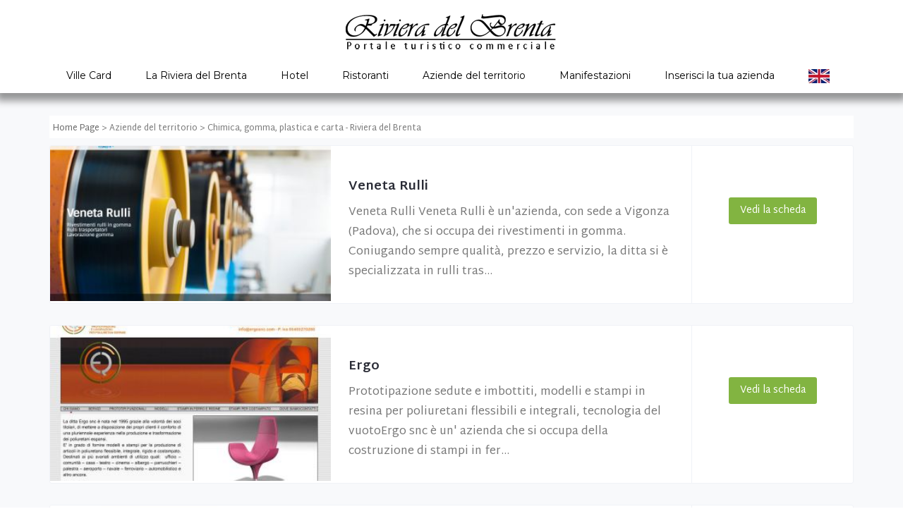

--- FILE ---
content_type: text/html; charset=UTF-8
request_url: https://www.rivieradelbrenta.com/pagine.php?cat=6&scat=16
body_size: 5772
content:
<!DOCTYPE html>
﻿
<html lang="it">

<head>
    <meta http-equiv="content-type" content="text/html; charset=UTF-8">
    <title>Chimica, gomma, plastica e carta - Riviera del Brenta</title>

	<meta name="description" content="">
		
    <meta name="viewport" content="width=device-width, initial-scale=1.0">

    <!-- FAVICON -->
	<link rel="icon" href="favicon.ico" type="image/x-icon">

    <!-- BOOTSTRAP -->
    <link rel="stylesheet" href="A.css,,_bootstrap.min.css+css,,_icons,,_fontawesome,,_css,,_style.css+css,,_animsition.min.css+js,,_vendors,,_slick,,_slick.css,Mcc.Khfyjgk06d.css.pagespeed.cf.W-C8LOo9iP.css"/>
    <!-- ICONS -->
    
    <!-- THEME / PLUGIN CSS -->
    
    
    <link rel="stylesheet" href="css/A.style.css.pagespeed.cf.z9CjJM_V0s.css">
    <style>@media (min-width:972px){.dueColonne{column-count:2;column-gap:30px;column-rule:1px solid #666;-moz-column-count:2;-moz-column-gap:30px;-moz-column-rule:1px solid #666;-webkit-column-count:2;-webkit-column-gap:30px;-webkit-column-rule:1px solid #666}.menu-xl{min-width:650px}}</style>

<script type="text/javascript">$(document).ready(function(){$(".dropdown, .btn-group").hover(function(){var dropdownMenu=$(this).children(".dropdown-menu");if(dropdownMenu.is(":visible")){dropdownMenu.parent().toggleClass("open");}});});</script>
<style type="text/css">@media screen and (min-width:992px){.dropdown:hover .dropdown-menu,.btn-group:hover .dropdown-menu{display:block}.dropdown-menu{margin-top:0}.dropdown-toggle{margin-bottom:2px}.navbar .dropdown-toggle,.nav-tabs .dropdown-toggle{margin-bottom:0}}</style>

    <!-- HTML5 Shim and Respond.js IE8 support of HTML5 elements and media queries -->
    <!-- WARNING: Respond.js doesn't work if you view the page via file:// -->
    <!--[if lt IE 9]>
      <script src="https://oss.maxcdn.com/libs/html5shiv/3.7.0/html5shiv.js"></script>
      <script src="https://oss.maxcdn.com/libs/respond.js/1.4.2/respond.min.js"></script>
      <![endif]-->

<script>window.dataLayer=window.dataLayer||[];function gtag(){dataLayer.push(arguments);}gtag('consent','default',{ad_storage:'denied',ad_user_data:'denied',ad_personalization:'denied',analytics_storage:'denied',functionality_storage:'granted',personalization_storage:'denied',security_storage:'granted',wait_for_update:500});</script>
<script src='https://acconsento.click/script-gtm.js' id='acconsento-script' data-key='2BFCE171B21178B7DA57BA5B115BD2FC5775224DF684C515246223BC58A951A05E862962281257A32B318775C4899517'></script>

<!-- Google tag (gtag.js) -->
<script async src="https://www.googletagmanager.com/gtag/js?id=G-YJ6273QL74"></script>
<script>window.dataLayer=window.dataLayer||[];function gtag(){dataLayer.push(arguments);}gtag('js',new Date());gtag('config','G-YJ6273QL74');</script>



</head>


<body class="animsition">
    <div class="wrapper">
        <!-- HEADER -->
        <header>
            <nav class="navbar-default navbar-fixed-top">
                <div class="container">
                    <div class="menu11"> <a href="https://www.rivieradelbrenta.com/" style=""><img src="images/xlogo-riviera-del-brenta.png.pagespeed.ic.OaTbC9m518.webp" style="width:75%;max-width:300px" title=""></a> </div>

                    <button type="button" class="navbar-toggle collapsed" data-toggle="collapse" data-target="#bs-example-navbar-collapse-1" aria-expanded="false"> <span class="sr-only">Toggle navigation</span> <span class="icon-bar"></span> <span class="icon-bar"></span> <span class="icon-bar"></span> </button>
                    <div class="collapse navbar-collapse" id="bs-example-navbar-collapse-1">
                        <ul class="nav navbar-nav">
                            <li class=""> <a href="villecard.php">Ville Card</a> </li>
                            <li class=" dropdown"> <a href="#" class="dropdown-toggle " data-toggle="dropdown" role="button" aria-haspopup="true" aria-expanded="false">La Riviera del Brenta<span class="caret"></span></a>
                                <ul class="dropdown-menu">
                                    <li dueColonne><a href="riviera-del-brenta-presentazione.php">Presentazione</a> </li>
                                    <li dueColonne><a href="riviera-del-brenta-storia.php">Storia</a> </li>
                                    <li dueColonne><a href="riviera-del-brenta-dove-si-trova.php">Dove si trova</a> </li>
                                    <li dueColonne><a href="riviera-del-brenta-itinerari.php">Itinerari</a> </li>
                                    <li dueColonne><a href="riviera-del-brenta-burchiello.php">Burchiello</a> </li>
                                </ul>
                            </li>

							                            <li class=' dropdown'>
                                <a href='#' class='dropdown-toggle ' data-toggle='dropdown' role='button' aria-haspopup='true' aria-expanded='false'>Hotel <span class='caret'></span></a>
                                <ul class='dropdown-menu dueColonne menu-xl'>
                                                                    <li><a href='pagine.php?cat=1&scat=26'>Hotel</a></li>
                                                                </ul>
                            </li>
                                                            <li class=' dropdown'>
                                <a href='#' class='dropdown-toggle ' data-toggle='dropdown' role='button' aria-haspopup='true' aria-expanded='false'>Ristoranti <span class='caret'></span></a>
                                <ul class='dropdown-menu dueColonne menu-xl'>
                                                                    <li><a href='pagine.php?cat=2&scat=27'>Ristoranti</a></li>
                                                                </ul>
                            </li>
                                                            <li class=' dropdown'>
                                <a href='#' class='dropdown-toggle ' data-toggle='dropdown' role='button' aria-haspopup='true' aria-expanded='false'>Aziende del territorio <span class='caret'></span></a>
                                <ul class='dropdown-menu dueColonne menu-xl'>
                                                                    <li><a href='pagine.php?cat=6&scat=12'>Abbigliamento, calzature e accessori</a></li>
                                                                    <li><a href='pagine.php?cat=6&scat=35'>Agricoltura</a></li>
                                                                    <li><a href='pagine.php?cat=6&scat=25'>Alimenti</a></li>
                                                                    <li><a href='pagine.php?cat=6&scat=14'>Arredamento e complementi</a></li>
                                                                    <li><a href='pagine.php?cat=6&scat=15'>Automobili, complementi e trasporti</a></li>
                                                                    <li><a href='pagine.php?cat=6&scat=31'>Avvocati, Notai, Assicurazioni e Agenzie varie</a></li>
                                                                    <li><a href='pagine.php?cat=6&scat=38'>Centri Dimagrimento</a></li>
                                                                    <li><a href='pagine.php?cat=6&scat=13'>Calzature</a></li>
                                                                    <li><a href='pagine.php?cat=6&scat=16'>Chimica, gomma, plastica e carta</a></li>
                                                                    <li><a href='pagine.php?cat=6&scat=24'>Cultura, arte ed editoria</a></li>
                                                                    <li><a href='pagine.php?cat=6&scat=17'>Ecologia e Termotecnica</a></li>
                                                                    <li><a href='pagine.php?cat=6&scat=19'>Edilizia e Agenzie Immobiliari</a></li>
                                                                    <li><a href='pagine.php?cat=6&scat=30'>Elettronica ed elettrotecnica</a></li>
                                                                    <li><a href='pagine.php?cat=6&scat=20'>Enti Pubblici e Comunita'</a></li>
                                                                    <li><a href='pagine.php?cat=6&scat=37'>Formazione</a></li>
                                                                    <li><a href='pagine.php?cat=6&scat=21'>Forniture, meccanica e lavorazioni industriali</a></li>
                                                                    <li><a href='pagine.php?cat=6&scat=28'>Gioiellerie, accessori, articoli da regalo, lavorazioni artigianali</a></li>
                                                                    <li><a href='pagine.php?cat=6&scat=18'>Materiali Edili e Lavori Pubblici</a></li>
                                                                    <li><a href='pagine.php?cat=6&scat=29'>Medicina ed estetica</a></li>
                                                                    <li><a href='pagine.php?cat=6&scat=34'>Noleggio auto e bus con conducente</a></li>
                                                                    <li><a href='pagine.php?cat=6&scat=22'>Pubblicita' e Servizi</a></li>
                                                                    <li><a href='pagine.php?cat=6&scat=23'>Hobbie e tempo libero</a></li>
                                                                    <li><a href='pagine.php?cat=6&scat=33'>Progettazione/ Cad / Rendering</a></li>
                                                                    <li><a href='pagine.php?cat=6&scat=36'>Imprese di pulizie</a></li>
                                                                </ul>
                            </li>
                                							
                                                        <li> <a href="manifestazioni.php">Manifestazioni</a> </li>
                            <li> <a href="contatti.php">Inserisci la tua azienda</a> </li>
                            <li> <a href="https://www.rivieradelbrenta.com/en/pagine.php?cat=6&scat=16"><img src="[data-uri]" alt=""/></a> </li>
                        </ul>
                    </div>
				</nav>
        </header>
        <!-- start: foto header -->
        <!--<div class="pagine">                
        </div>-->
        <!-- end: foto header -->

        <div class="search-content blog-content">
            <div class="container">
				<div class="breadcr"><a href="index.php" style="color:#666;">Home Page</a> > Aziende del territorio  >  Chimica, gomma, plastica e carta - Riviera del Brenta </div>
                <div class="row">
                    <div class="col-md-12 dir-search dir-search-list">
                        <div class="row">
							                                        <div class='col-md-12'>
											<div class='listing space30'>
												<a href="http://venetarulli.it/" target="_blank">
                                                <div class='listing-img bg-image' data-image-src="'https://www.rivieradelbrenta.com/imgApp/thumbs/venetarulli_350x300.jpg'">
													<div class='li-overlay'>
														<div class='li-overlay-inner'>
															<!--<a href='info@isoladicaprera.com' class='mail'></a>
															<a href='directory_hotel.php' class='menu'></a>
															<a href='http://www.isoladicaprera.com' class='link'></a>-->
														</div>
													</div>
												</div>
                                                </a>
												<div class='listing-info'>
													<h4 class='li-name'><a href='dettaglio.php?id=270'>Veneta Rulli</a></h4>
													<p class='li-category'>Veneta Rulli
Veneta Rulli è un'azienda, con sede a Vigonza (Padova), che si occupa dei rivestimenti in gomma. Coniugando sempre qualità, prezzo e servizio, la ditta si è specializzata in rulli tras...</p>
													<!--<p class='li-location'>Mira, Via Silvio Trentin, 13</p>-->
												</div>
												<div class='list-ratings-wrap'>
													<p> <a href='dettaglio.php?id=270' class='btn btn-default btn-lg' style='color:#fff'>Vedi la scheda</a> </div>
											</div>
										</div>
								  
                                                                    <div class='col-md-12'>
											<div class='listing space30'>
												<a href="http://www.ergosnc.com/" target="_blank">
                                                <div class='listing-img bg-image' data-image-src="'https://www.rivieradelbrenta.com/imgApp/thumbs/ergo_350x300.jpg'">
													<div class='li-overlay'>
														<div class='li-overlay-inner'>
															<!--<a href='info@isoladicaprera.com' class='mail'></a>
															<a href='directory_hotel.php' class='menu'></a>
															<a href='http://www.isoladicaprera.com' class='link'></a>-->
														</div>
													</div>
												</div>
                                                </a>
												<div class='listing-info'>
													<h4 class='li-name'><a href='dettaglio.php?id=37'>Ergo</a></h4>
													<p class='li-category'>Prototipazione sedute e imbottiti, modelli e stampi in resina per poliuretani flessibili e integrali, tecnologia del vuotoErgo snc &egrave; un' azienda che si occupa della costruzione di stampi in fer...</p>
													<!--<p class='li-location'>Mira, Via Silvio Trentin, 13</p>-->
												</div>
												<div class='list-ratings-wrap'>
													<p> <a href='dettaglio.php?id=37' class='btn btn-default btn-lg' style='color:#fff'>Vedi la scheda</a> </div>
											</div>
										</div>
								  
                                                                    <div class='col-md-12'>
											<div class='listing space30'>
												<a href="http://www.redcolor.net/" target="_blank">
                                                <div class='listing-img bg-image' data-image-src="'https://www.rivieradelbrenta.com/imgApp/thumbs/redcolor_350x300.jpg'">
													<div class='li-overlay'>
														<div class='li-overlay-inner'>
															<!--<a href='info@isoladicaprera.com' class='mail'></a>
															<a href='directory_hotel.php' class='menu'></a>
															<a href='http://www.isoladicaprera.com' class='link'></a>-->
														</div>
													</div>
												</div>
                                                </a>
												<div class='listing-info'>
													<h4 class='li-name'><a href='dettaglio.php?id=40'>Red Color</a></h4>
													<p class='li-category'>Verniciatura e polveri
La Red Color &egrave; una societ&agrave; che opera nel settore nella verniciatura a polvere ed &egrave;&nbsp;specializzata in minuteria di alluminio. Il suo obiettivo &egrave; ...</p>
													<!--<p class='li-location'>Mira, Via Silvio Trentin, 13</p>-->
												</div>
												<div class='list-ratings-wrap'>
													<p> <a href='dettaglio.php?id=40' class='btn btn-default btn-lg' style='color:#fff'>Vedi la scheda</a> </div>
											</div>
										</div>
								  
                                                                    <div class='col-md-12'>
											<div class='listing space30'>
												<a href="http://www.silgum.com/" target="_blank">
                                                <div class='listing-img bg-image' data-image-src="'https://www.rivieradelbrenta.com/imgApp/thumbs/stafr(2)_350x300.png'">
													<div class='li-overlay'>
														<div class='li-overlay-inner'>
															<!--<a href='info@isoladicaprera.com' class='mail'></a>
															<a href='directory_hotel.php' class='menu'></a>
															<a href='http://www.isoladicaprera.com' class='link'></a>-->
														</div>
													</div>
												</div>
                                                </a>
												<div class='listing-info'>
													<h4 class='li-name'><a href='dettaglio.php?id=73'>Silgum</a></h4>
													<p class='li-category'>Rivestimenti rulli in gomma e lavorazione elastomeri per produzione di articoli tecnici
La SILGUM s.r.l. da diversi anni ha esperienza nel campo industriale e conciario. L'azienda veneta &egrave; spe...</p>
													<!--<p class='li-location'>Mira, Via Silvio Trentin, 13</p>-->
												</div>
												<div class='list-ratings-wrap'>
													<p> <a href='dettaglio.php?id=73' class='btn btn-default btn-lg' style='color:#fff'>Vedi la scheda</a> </div>
											</div>
										</div>
								  
                                                                    <div class='col-md-12'>
											<div class='listing space30'>
												<a href="http://www.mecplast.net/" target="_blank">
                                                <div class='listing-img bg-image' data-image-src="'https://www.rivieradelbrenta.com/imgApp/thumbs/mecplast_350x300.png'">
													<div class='li-overlay'>
														<div class='li-overlay-inner'>
															<!--<a href='info@isoladicaprera.com' class='mail'></a>
															<a href='directory_hotel.php' class='menu'></a>
															<a href='http://www.isoladicaprera.com' class='link'></a>-->
														</div>
													</div>
												</div>
                                                </a>
												<div class='listing-info'>
													<h4 class='li-name'><a href='dettaglio.php?id=82'>Mecplast</a></h4>
													<p class='li-category'>Soluzioni globali per la verniciatura professionale
Nel corso degli anni la ditta Mecplast, specializzata in verniciatura, con professionalit&agrave; ed esperienza &egrave; cresciuta fino a diventare...</p>
													<!--<p class='li-location'>Mira, Via Silvio Trentin, 13</p>-->
												</div>
												<div class='list-ratings-wrap'>
													<p> <a href='dettaglio.php?id=82' class='btn btn-default btn-lg' style='color:#fff'>Vedi la scheda</a> </div>
											</div>
										</div>
								  
                                                                    <div class='col-md-12'>
											<div class='listing space30'>
												<a href="https://www.lineaplast.eu/" target="_blank">
                                                <div class='listing-img bg-image' data-image-src="'https://www.rivieradelbrenta.com/imgApp/thumbs/Lineaplast_350x300.jpg'">
													<div class='li-overlay'>
														<div class='li-overlay-inner'>
															<!--<a href='info@isoladicaprera.com' class='mail'></a>
															<a href='directory_hotel.php' class='menu'></a>
															<a href='http://www.isoladicaprera.com' class='link'></a>-->
														</div>
													</div>
												</div>
                                                </a>
												<div class='listing-info'>
													<h4 class='li-name'><a href='dettaglio.php?id=466'>Lineaplast packaging</a></h4>
													<p class='li-category'>Se stai cercando buste, sacchetti, imballaggi in polietilene di alta qualità che siano personalizzabili e disponibili in una vasta gamma di colori, Lineaplast ti può aiutare.</p>
													<!--<p class='li-location'>Mira, Via Silvio Trentin, 13</p>-->
												</div>
												<div class='list-ratings-wrap'>
													<p> <a href='dettaglio.php?id=466' class='btn btn-default btn-lg' style='color:#fff'>Vedi la scheda</a> </div>
											</div>
										</div>
								  
                                                                    <div class='col-md-12'>
											<div class='listing space30'>
												<a href="http://www.cebplast.com/" target="_blank">
                                                <div class='listing-img bg-image' data-image-src="'https://www.rivieradelbrenta.com/imgApp/thumbs/stafr(28)_350x300.png'">
													<div class='li-overlay'>
														<div class='li-overlay-inner'>
															<!--<a href='info@isoladicaprera.com' class='mail'></a>
															<a href='directory_hotel.php' class='menu'></a>
															<a href='http://www.isoladicaprera.com' class='link'></a>-->
														</div>
													</div>
												</div>
                                                </a>
												<div class='listing-info'>
													<h4 class='li-name'><a href='dettaglio.php?id=98'>CEB Plast</a></h4>
													<p class='li-category'>Lavorazione polietilene
Ceb plast &egrave; un'azienda situata a Olmo di Martellago (Venezia) che si &egrave; impostata nel campo della lavorazione del polielitene. Si &egrave; specializzata in shoppe...</p>
													<!--<p class='li-location'>Mira, Via Silvio Trentin, 13</p>-->
												</div>
												<div class='list-ratings-wrap'>
													<p> <a href='dettaglio.php?id=98' class='btn btn-default btn-lg' style='color:#fff'>Vedi la scheda</a> </div>
											</div>
										</div>
								  
                                                                    <div class='col-md-12'>
											<div class='listing space30'>
												<a href="http://www.alenchimica.com/" target="_blank">
                                                <div class='listing-img bg-image' data-image-src="'https://www.rivieradelbrenta.com/imgApp/thumbs/alenchimica(1)_350x300.jpg'">
													<div class='li-overlay'>
														<div class='li-overlay-inner'>
															<!--<a href='info@isoladicaprera.com' class='mail'></a>
															<a href='directory_hotel.php' class='menu'></a>
															<a href='http://www.isoladicaprera.com' class='link'></a>-->
														</div>
													</div>
												</div>
                                                </a>
												<div class='listing-info'>
													<h4 class='li-name'><a href='dettaglio.php?id=102'>Alen Chimica</a></h4>
													<p class='li-category'>Produzione sistemi antidecubito, ausili antidecubito, lastrine oliogel, materassi antidecubito, talloniere antidecubito, gomitiere antidecubito, tallonette in silicone
 
La societ&agrave; Alen&nbsp;...</p>
													<!--<p class='li-location'>Mira, Via Silvio Trentin, 13</p>-->
												</div>
												<div class='list-ratings-wrap'>
													<p> <a href='dettaglio.php?id=102' class='btn btn-default btn-lg' style='color:#fff'>Vedi la scheda</a> </div>
											</div>
										</div>
								  
                                                                    <div class='col-md-12'>
											<div class='listing space30'>
												<a href="https://www.lcstampaggio.it/" target="_blank">
                                                <div class='listing-img bg-image' data-image-src="'https://www.rivieradelbrenta.com/imgApp/thumbs/lc_350x300.jpg'">
													<div class='li-overlay'>
														<div class='li-overlay-inner'>
															<!--<a href='info@isoladicaprera.com' class='mail'></a>
															<a href='directory_hotel.php' class='menu'></a>
															<a href='http://www.isoladicaprera.com' class='link'></a>-->
														</div>
													</div>
												</div>
                                                </a>
												<div class='listing-info'>
													<h4 class='li-name'><a href='dettaglio.php?id=380'>LC Stampaggio</a></h4>
													<p class='li-category'>LC Stampaggio è un'azienda di Fossò (VE), che si occupa di inziezione TPU su suole in cuoio, stampaggio suole in gomma termoplastica e lucidatura tacchi.</p>
													<!--<p class='li-location'>Mira, Via Silvio Trentin, 13</p>-->
												</div>
												<div class='list-ratings-wrap'>
													<p> <a href='dettaglio.php?id=380' class='btn btn-default btn-lg' style='color:#fff'>Vedi la scheda</a> </div>
											</div>
										</div>
								  
                                                                    <div class='col-md-12'>
											<div class='listing space30'>
												<a href="http://www.silter.it/" target="_blank">
                                                <div class='listing-img bg-image' data-image-src="'https://www.rivieradelbrenta.com/imgApp/thumbs/stafr(8)_350x300.png'">
													<div class='li-overlay'>
														<div class='li-overlay-inner'>
															<!--<a href='info@isoladicaprera.com' class='mail'></a>
															<a href='directory_hotel.php' class='menu'></a>
															<a href='http://www.isoladicaprera.com' class='link'></a>-->
														</div>
													</div>
												</div>
                                                </a>
												<div class='listing-info'>
													<h4 class='li-name'><a href='dettaglio.php?id=128'>Silter</a></h4>
													<p class='li-category'>Progettazione e produzione di oggetti in silicone LSR&nbsp; &nbsp; &nbsp; &nbsp; &nbsp; &nbsp; &nbsp; &nbsp; &nbsp; &nbsp; &nbsp; &nbsp; &nbsp; &nbsp;&nbsp;
Silter s.r.l. a Mallaredo di Pianiga (Vene...</p>
													<!--<p class='li-location'>Mira, Via Silvio Trentin, 13</p>-->
												</div>
												<div class='list-ratings-wrap'>
													<p> <a href='dettaglio.php?id=128' class='btn btn-default btn-lg' style='color:#fff'>Vedi la scheda</a> </div>
											</div>
										</div>
								  
                                                                    <div class='col-md-12'>
											<div class='listing space30'>
												<a href="http://www.vescoandrea.com/" target="_blank">
                                                <div class='listing-img bg-image' data-image-src="'https://www.rivieradelbrenta.com/imgApp/thumbs/stafr(6)_350x300.png'">
													<div class='li-overlay'>
														<div class='li-overlay-inner'>
															<!--<a href='info@isoladicaprera.com' class='mail'></a>
															<a href='directory_hotel.php' class='menu'></a>
															<a href='http://www.isoladicaprera.com' class='link'></a>-->
														</div>
													</div>
												</div>
                                                </a>
												<div class='listing-info'>
													<h4 class='li-name'><a href='dettaglio.php?id=132'>Vesco Andrea</a></h4>
													<p class='li-category'>Progettazione e costruzione stampi per materie plastiche
Azienda veneta, situata a Maerne di Martellago (Venezia), che si dedica alla costruzione stampi per materie plastiche e alla lavorazione di me...</p>
													<!--<p class='li-location'>Mira, Via Silvio Trentin, 13</p>-->
												</div>
												<div class='list-ratings-wrap'>
													<p> <a href='dettaglio.php?id=132' class='btn btn-default btn-lg' style='color:#fff'>Vedi la scheda</a> </div>
											</div>
										</div>
								  
                                                                    <div class='col-md-12'>
											<div class='listing space30'>
												<a href="https://www.lecher.it" target="_blank">
                                                <div class='listing-img bg-image' data-image-src="'https://www.rivieradelbrenta.com/imgApp/thumbs/stafr(29)_350x300.png'">
													<div class='li-overlay'>
														<div class='li-overlay-inner'>
															<!--<a href='info@isoladicaprera.com' class='mail'></a>
															<a href='directory_hotel.php' class='menu'></a>
															<a href='http://www.isoladicaprera.com' class='link'></a>-->
														</div>
													</div>
												</div>
                                                </a>
												<div class='listing-info'>
													<h4 class='li-name'><a href='dettaglio.php?id=330'>Lecher Ricerche e analisi</a></h4>
													<p class='li-category'>Analisi chimiche, microbiologiche e ambientali, consulenze
LECHER RICERCA E ANALISI, situata a Salzano (Venezia), svolge attivit&agrave; di consulenza in materia ambientale e alimentare, completando ...</p>
													<!--<p class='li-location'>Mira, Via Silvio Trentin, 13</p>-->
												</div>
												<div class='list-ratings-wrap'>
													<p> <a href='dettaglio.php?id=330' class='btn btn-default btn-lg' style='color:#fff'>Vedi la scheda</a> </div>
											</div>
										</div>
								  
                             
                        </div>

                    </div>
                </div>
            </div>
        </div>



﻿        <div class="cta-wrap">
            <div class="container">
                <div class="row center-content">
                    <div class="col-md-12 col-sm-12" style="text-align:center">
                        <p>Se vuoi inserire la tua azienda in questo sito, contattaci.</p>
                    </div>

                    <div class="col-md-12 col-sm-12" style="text-align:center"> <a href="contatti.php" class="cta-btn">Inserisci la tua azienda</a> </div>
                </div>
            </div>
        </div>

        <footer>
            <div class="container">
                <div class="row">
                    <div class="col-md-12 col-sm-12" style="text-align:center">
                        <p>Riviera del Brenta is an ASCOM initiative<br>Partita Iva 03260810274<br>&copy; 2019 <a href="https://www.medialinegroup.com" rel="nofollow" title="Medialine Group">Medialine Group</a></p>
                    </div>
                </div>
            </div>

        </footer>
    </div>
    <!-- JAVASCRIPT =============================-->
    <script src="js/jquery.js.pagespeed.jm.YSzgc-BSX9.js"></script>
    <script src="js/bootstrap.min.js.pagespeed.jm.kPV9fTdIjb.js"></script>
    <script src="js/vendors,_slick,_slick.min.js+vendors,_jquery.easing.min.js+vendors,_stellar.js+vendors,_animsition.min.js+main.js.pagespeed.jc.NAPWbpGhuD.js"></script><script>eval(mod_pagespeed_b1XUSTHXqe);</script>
    <script>eval(mod_pagespeed_w6zgsZKqsI);</script>
    <script>eval(mod_pagespeed_lPSUoZlUiY);</script>
    <script>eval(mod_pagespeed_J8WCFNTPct);</script>
    <script>eval(mod_pagespeed_XYXCDI$GL5);</script>


</body>

</html>

--- FILE ---
content_type: text/css
request_url: https://www.rivieradelbrenta.com/css/A.style.css.pagespeed.cf.z9CjJM_V0s.css
body_size: 10384
content:
@import url(https://fonts.googleapis.com/css?family=Martel+Sans:400,200,300,600,700,800,900);
@import url(https://fonts.googleapis.com/css?family=Montserrat:400,700);
@import url(https://fonts.googleapis.com/css?family=Pacifico);



/* Table of Content
*****************************************************

   
    01. General Properties
		- Styling
		- Buttons
		- Inputs
		- Forms
    02. Main Nav
    03. Header
	04. Slick Carousel
	05. Responsive Styles
	

*/


/*****************************************************
*** General Properties ***
*****************************************************/

body {
    font-family: 'Martel Sans', sans-serif;
    font-size: 15px;
    font-weight: 400;
    position: relative;
    width: 100%;
    margin-top: 110px;
    color: #777;
    background: #fff;
}

@media (max-width: 990px) {
    body {margin-top: 82px;}
}

p {
    font-family: 'Martel Sans', sans-serif;
    font-size: 16px;
    line-height: 28px;
}

h1 {
    font-size: 2em;
    line-height: 1.25;
}

@media (min-width: 43.75em) {
    h1 {
        font-size: 2.5em;
        line-height: 1.125;
    }
}

@media (min-width: 56.25em) {
    h1 {
        font-size: 3em;
        line-height: 1.05;
    }
}

h2 {
    font-size: 1.625em;
    line-height: 1.15384615;
}

@media (min-width: 43.75em) {
    h2 {
        font-size: 2em;
        line-height: 1.25;
    }
}

@media (min-width: 56.25em) {
    h2 {
        font-size: 2.25em;
        line-height: 1.25;
    }
}

h3 {
    font-size: 1.375em;
    line-height: 1.13636364;
}

@media (min-width: 43.75em) {
    h3 {
        font-size: 1.5em;
        line-height: 1.25;
    }
}

@media (min-width: 56.25em) {
    h3 {
        font-size: 1.75em;
        line-height: 1.25;
    }
}

h4 {
    font-size: 1.125em;
    line-height: 1.11111111;
}

@media (min-width: 43.75em) {
    h4 {
        line-height: 1.22222222;
    }
}

.h1,
.h2,
.h3,
.h4,
.h5,
.h6,
h1,
h2,
h3,
h4,
h5,
h6 {
    font-family: 'Martel Sans', sans-serif;
    font-weight: 400;
    padding: 0;
    color: #2a2c36;
    moz-osx-font-smoothing: grayscale;
    webkit-font-smoothing: antialiased;
}

.h1 a,
.h2 a,
.h3 a,
.h4 a,
.h5 a,
.h6 a,
h1 a,
h2 a,
h3 a,
h4 a,
h5 a,
h6 a {
    text-decoration: none;
}

p {
    margin: 0 0 1.75em 0;
}

p.small {
    font-size: 14px;
    color: #bababb;
}

h1 + ol,
h1 + p,
h1 + ul,
h2 + ol,
h2 + p,
h2 + ul,
h3 + ol,
h3 + p,
h3 + ul,
h4 + ol,
h4 + p,
h4 + ul,
h5 + ol,
h5 + p,
h5 + ul,
h6 + ol,
h6 + p,
h6 + ul {
    padding-top: 0;
}

ul {
    list-style: none;
}

.strong,
b,
strong {
    font-weight: 500;
    color: #000;
}

ul,
ol,
li {
    margin: 0;
    padding: 0;
    list-style: none;
}

.space10 {
    margin-bottom: 10px;
}

.space20 {
    margin-bottom: 20px;
}

.space30 {
    margin-bottom: 30px;
}

.space40 {
    margin-bottom: 40px;
}

.space50 {
    margin-bottom: 50px;
}

.space60 {
    margin-bottom: 60px;
}

.space70 {
    margin-bottom: 70px;
}

.space80 {
    margin-bottom: 80px;
}

.space90 {
    margin-bottom: 90px;
}

.space100 {
    margin-bottom: 100px;
}

.space110 {
    margin-bottom: 110px;
}

.space120 {
    margin-bottom: 120px;
}

.space-lg {
    padding: 110px 0;
}

.body {
    overflow: hidden;
}


/*****************************************************
*** General Properties ***
*****************************************************/

.video {
    position: relative;
    overflow: hidden;
    height: 0;
    padding-bottom: 56.25%;
}

.video iframe,
.video object,
.video embed {
    position: absolute;
    top: 0;
    left: 0;
    width: 100%;
    height: 100%;
    border: none;
}

.no-padding {
    padding: 0 !important;
}

.no-padding-bottom {
    padding-bottom: 0 !important;
}

.well {
    min-height: 20px;
    margin-bottom: 20px;
    padding: 19px;
    border: 1px solid #f1f2f7;
    border-radius: 3px;
    background-color: #f0f2f7;
    box-shadow: none;
}

.well-lg {
    border-radius: 3px;
}

.card {
    overflow: hidden;
    border: 1px solid #f0f2f7;
    border-radius: 3px;
    background: #fff;
}

.card-padding-sm {
    padding: 15px;
}

.card-padding-lg {
    padding: 30px 15px;
}

.card-padding {
    padding: 25px 15px;
}

.card .panel-heading {
    padding: 15px;
    color: #2a2c36;
    border-bottom: 1px solid transparent;
    border-top-left-radius: 3px;
    border-top-right-radius: 3px;
    background: #f8f9fb;
}


/*****************************************************
*** NAVBAR ***
*****************************************************/

	.menu11 {width:100%;text-align:center;margin-top:20px}

.navbar-default {
    height: 132px;
    border: none;
    background: #fff;
	-webkit-box-shadow: 0px 6px 10px 5px rgba(0,0,0,0.4);
	-moz-box-shadow: 0px 6px 10px 5px rgba(0,0,0,0.4);
	box-shadow: 0px 6px 10px 5px rgba(0,0,0,0.4);
}
@media (max-width: 990px) {
	.navbar-default {height: 102px;}
}

.navbar-brand {
    font-family: Pacifico;
    font-size: 26px;
    font-weight: 400;
   /*	  margin-left: 32px; */
    padding: 22px 0 0;
    color: #2a2c36 !important;
	border:1px solid red;
	text-align:center
}

.navbar-brand span {
    color: #81b441 !important;
}

.nav-trigger {
    float: left;
    width: 20px;
    height: 89px;
    margin: 12px 0 0 -42px;
    padding-right: 90px;
    border-right: 1px solid #f1f2f7;
    background: url(../images/icons/menu.png) no-repeat center;
}

.navbar-nav {
    font-family: Montserrat;
    margin: 25px 0 0 0px;
}

.navbar-default .navbar-nav > li {
    margin-right: 24px;
    margin-left: 24px;
}

@media screen and (min-width: 990px) and (max-width: 1200px) {
	.navbar-default .navbar-nav > li {
		margin-right: 8px;
		margin-left: 8px;
	}
}

.navbar-default .navbar-nav > li > a {
    font-size: 14px;
    padding: 0;
    color: #000;
	padding-bottom: 19px;
}



.navbar-default .navbar-nav > li > a:hover {
    color: #6cc62f;
}

.navbar-default .navbar-nav > .open > a,
.navbar-default .navbar-nav > .open > a:hover,
.navbar-default .navbar-nav > .open > a:focus {
    color: #000;
    background-color: rgba(231, 231, 231, 0);
}

.navbar-nav > li > .dropdown-menu {
    margin-top: -6px;
}

.dropdown-menu > li > a {
    display: block;
    padding: 6px 20px;
}

.dropdown-menu {
    min-width: 350px;
    margin-top: 16px;
    padding: 0;
    border: 1px solid #ededed;
    border-top: 0;
    border-radius: 0;
    box-shadow: none;
}

@media screen and (min-width: 1px) and (max-width: 990px) {
	.dropdown-menu {
		min-width: 100%;
		font-size:12px;
	}
}

.dropdown-menu > li > div {
    overflow: hidden;
    width: 300px;
    white-space: nowrap;
    text-overflow: ellipsis;
}

.header .top-nav .dropdown-menu-lg {
    width: 300px;
}

.notifi-title {
    font-size: 14px;
    padding: 11px 20px 15px;
    border-bottom: 1px solid rgba(0, 0, 0, .1);
}

.dropdown-menu-lg .list-group {
    margin-bottom: 0
}

.dropdown-menu-lg .list-group-item {
    padding: 10px 20px;
    border: none;
}

.header-widget {
    font-family: Montserrat;
    position: relative;
    top: -62px;
}

.h-login {
    font-size: 11px;
    position: relative;
    display: inline-block;
    margin-right: 7px;
    margin-left: 25px;
    padding: 6px 15px;
    letter-spacing: .10em;
    text-transform: uppercase;
    color: #2a2c36;
    border: 2px solid #f1f2f7;
    border-radius: 15px;
}

.h-login:hover {
    color: #fff;
    border: 2px solid #81b441;
    background: #81b441;
}

.h-cart {
    font-size: 11px;
    position: relative;
    display: inline-block;
    height: 24px;
    padding-left: 26px;
    letter-spacing: .05em;
    text-transform: uppercase;
    color: #2a2c36;
    background: url(../images/icons/cart.png) no-repeat center left;
}

.h-cart:hover {
    color: #2a2c36;
}

.h-cart span {
    line-height: 24px;
    display: inline-block;
    width: 24px;
    height: 24px;
    margin-left: 2px;
    text-align: center;
    border-radius: 50%;
    background: #f8f9fb;
}

.h-cart:hover span {
    color: #fff;
    background: #81b441;
}


/*****************************************************
*** HERO  ***
*****************************************************/
.breadcr {padding:10px 5px 5px 5px;background-color:#fff;margin-bottom:10px;font-size:12px }
.intro {
    padding: 186px 0 202px;
    background: url(../images/riviera-del-brenta-villa-pisani-stra.jpg) no-repeat center;
	background-size: cover;
}

.storia {
    padding: 186px 0 202px;
    background: url(../images/riviera-del-brenta-storia-1.jpg) no-repeat center;
}

.presentazione {
    padding: 186px 0 202px;
    background: url(../images/riviera-del-brenta-presentazione-1.jpg) no-repeat center;
    background-size: cover;
}

.itinerari {
    padding: 186px 0 202px;
    background: url(../images/riviera-del-brenta-itinerari-1.jpg) no-repeat center;
    background-size: cover;
}

.burchiello {
    padding: 186px 0 202px;
    background: url(../images/riviera-del-brenta-burchiello.jpg) no-repeat center;
    background-size: cover;
}

.villecard {
    padding: 186px 0 202px;
    background: url(../images/villecard-ville-card-riviera-del-brenta-2.jpg) no-repeat center;
    background-size: cover;
}

.manifestazioni {
    padding: 186px 0 202px;
    background: url(../images/manifestazione-riviera-del-brenta-1.jpg) no-repeat center;
    background-size: cover;
}

.pagine {
    padding: 186px 0 202px;
    background: url(../images/pagine-riviera-del-brenta-1.jpg) no-repeat center;
    background-size: cover;
}

.dettaglio {
    padding: 186px 0 202px;
    background: url(../images/dettaglio-1.jpg) no-repeat center;
    background-size: cover;
}


.intro h2 {
    font-size: 39px;
    font-weight: bold;
    color: #fff;
}

.intro p {
    color: #fff;
}

.intro-search {
    width: 100%;
    max-width: 620px;
    margin: 0 auto;
}

.intro-search input {
    font-size: 16px;
    width: 412px;
    height: 62px;
    padding: 0 44px;
    color: #000;
    border: none;
    border-radius: 3px;
}

.intro-search input:focus {
    background: #fff;
}

.intro-search button {
    font-size: 16px;
    width: 198px;
    height: 62px;
    margin-left: 6px;
    padding: 0 53px;
    text-align: left;
    color: #fff;
    border: none;
    border-radius: 3px;
    background: #81b441;
}

.intro-search button img {
    position: relative;
    left: 27px;
}

.intro-search button:hover {
    background: #6a9138;
}

.highlight {
    color: #81b441;
}

.category-carousel {
        padding: 40px 0 55px;
}

.section-head {
    position: relative;
    padding-bottom: 34px;
}

.section-head h3 {
    font-size: 38px;
}


/*****************************************************
*** CAROUSEL ***
*****************************************************/

.cc-card {
    overflow: hidden;
    margin: 0 15px;
    border-radius: 3px;
}

.cc-card .cat-listing {
    position: relative;
}

.cc-card .cat-listing .overlay {
    position: absolute;
    z-index: 0;
    top: 0;
    left: 0;
    width: 100%;
    height: 100%;
    -webkit-transition-duration: 1s, .8s, .5s, .3s;
    transition-duration: 1s, .8s, .5s, .3s;
    /*dim the background*/
    -webkit-transition-property: opacity, left;
    transition-property: opacity, left;
    background-color: rgba(42, 44, 54, .23);
}

.cc-card:hover .cat-listing .overlay {
    opacity: .5;
}

.slick-slide img {
    display: block;
    max-width: 100%;
}

.cc-card .cat-listing-sm img {
    overflow: hidden;
    width: 100%;
    height: 239.5px;
}

.cc-card .cat-listing-lg img {
    width: 100%;
    max-height: 565px;
}

.cc-card .cat-listing-sm {
    margin-bottom: 24px;
}

.star-ratings i {
    font-size: 14px;
    color: #81b441;
}

.cc-info {
    position: absolute;
    right: 0;
    bottom: 0;
    left: 0;
    width: 100%;
    padding: 10px 5px;
	text-align:center;
}

.cc-info h4 {
    font-size: 23px;
    margin: 7px 0 8px;
    color: #fff;
}

.cc-info p {
    font-size: 16px;
    padding: 0;
    color: #fff;
}

.cc-btn {
    font-size: 14px;
    line-height: 34px;
    /*position: absolute;
    right: 20px;
    bottom: 20px;*/
    display: table;
    /*float: right;*/
    width: 112px;
    height: 34px;
    text-align: center;
    color: #fff;
    border: 1px solid #fff;
    border-radius: 20px;
}

.cc-btn:hover {
    color: #fff;
    border: 1px solid #81b441;
    background: #81b441;
}

.cc-item-info {
    position: absolute;
    top: 28px;
    right: 23px;
    width: 18px;
    height: 14px;
    background: url(../images/icons/menu3.png) no-repeat center;
}

#cc-slider .slick-list {
    width: 100% !important;
    margin: 0 auto;
    padding: 0 15% !important;
}

#cc-slider .slick-slide {
    -webkit-transition: .4s;
    transition: .4s;
    opacity: .4;
}

#cc-slider .slick-slide.slick-active,
#cc-slider .slick-slide.slick-center {
    -webkit-transition: .4s;
    transition: .4s;
    opacity: 1;
}

#cc-slider .slick-dots {
    position: relative;
    left: 0;
    display: table !important;
    margin: 15px auto;
}

#cc-slider .slick-dots li {
    float: left;
    margin-right: 7px;
}

#cc-slider .slick-dots li button {
    font-size: 0;
    width: 8px;
    height: 8px;
    padding: 0;
    -webkit-transition: .4s;
    transition: .4s;
    opacity: .2;
    border: none;
    border: 1px solid #000;
    border-radius: 50%;
}

#cc-slider .slick-dots li.slick-active button {
    -webkit-transition: .4s;
    transition: .4s;
    opacity: 1;
    border: 1px solid #81b441;
}


/*****************************************************
*** LISTINGS ***
*****************************************************/

.cat-listing {
    overflow: hidden;
    border-radius: 3px;
}

.cat-listing.listing-lg {
    height: 530px;
}

.cat-listing.listing-sm {
    height: 250px;
    margin-bottom: 30px;
}

@media only screen and (max-width: 768px) {
    .cat-listing.listing-lg {
        height: 380px;
    }
    .cat-listing.listing-sm {
        height: 175px;
    }
}

.home-directory {
    padding: 71px 0 87px;
    border-top: 1px solid #f1f2f7;
    background: #f8f9fb;
}

.listing {
    overflow: hidden;
    border-radius: 3px;
    background: #fff;
}

.listing-info {
    position: relative;
    padding: 17px 15px 20px;
    border: 1px solid #f1f2f7;
    border-top: none;
    border-radius: 0 0 3px 3px;
}

.li-name {
    font-size: 18px;
    font-weight: 700;
    margin-bottom: 10px;
}

.li-name a {
    line-height: 26px;
    color: #2a2c36;
}

.li-name a:hover {
    color: #82b441;
}

.list-icon {
    font-size: 14px;
    margin-bottom: 0;
    color: #797b81;
}

.list-icon li {
    margin-bottom: 7px;
}

.list-icon li a {
    color: #82b441;
}

.list-ratings {
    font-size: 12px;
    line-height: 27px;
    position: absolute;
    top: 26px;
    right: 19px;
    width: 48px;
    height: 23px;
    text-align: center;
    color: #fff;
    border-radius: 2px;
    background: #82b441;
}

.listing-img {
    position: relative;
    height: 220px;
}

.li-overlay {
    position: absolute;
    top: 0;
    right: 0;
    left: 0;
    width: 100%;
    height: 100%;
    -webkit-transition: .4s;
    transition: .4s;
    opacity: 0;
    background: rgba(34, 35, 40, .15);
}

.li-overlay-inner a {
    display: inline-block;
    width: 48px;
    height: 48px;
    margin: 0 4px;
    opacity: 0;
    border: 2px solid #fff;
    border-radius: 50%;
}

.li-overlay-inner a:hover {
    -webkit-transition-delay: .00001s;
    transition-delay: .00001s;
    border: 2px solid #82b441;
    background-color: #82b441;
}

.li-overlay-inner {
    position: relative;
    top: 50%;
    right: 0;
    left: 0;
    display: table;
    margin: 0 auto;
    -webkit-transform: translateY(-50%);
    -ms-transform: translateY(-50%);
    transform: translateY(-50%);
}

.li-overlay-inner .mail {
    position: relative;
    top: 30px;
    -webkit-transition-delay: .12s;
    transition-delay: .12s;
    background: url(../images/icons/mail.png) no-repeat center;
}

.li-overlay-inner .menu {
    position: relative;
    top: 30px;
    -webkit-transition-delay: .24s;
    transition-delay: .24s;
    background: url(../images/icons/menu2.png) no-repeat center;
}

.li-overlay-inner .link {
    position: relative;
    top: 30px;
    -webkit-transition-delay: .36s;
    transition-delay: .36s;
    background: url(../images/icons/link.png) no-repeat center;
}

.listing:hover .li-overlay-inner .mail,
.listing:hover .li-overlay-inner .menu,
.listing:hover .li-overlay-inner .link {
    position: relative;
    top: 0;
    opacity: 1;
}

.listing:hover .li-overlay {
    -webkit-transition: .4s;
    transition: .4s;
    opacity: 1;
}

.parallax-content {
    padding: 173px 0;
    ;
}

.parallax-content .col-md-7 {
    padding-right: 30px;
    padding-left: 88px;
}

.parallax-content h3 {
    font-size: 31px;
    line-height: 40px;
    color: #fff;
}

.btn {
    border: transparent;
    border-radius: 3px;
}

.btn-default {
    color: #fff;
    background: #82b441;
}

.btn-default:hover {
    color: #fff;
    background: #6a9138;
}


/*****************************************************
*** HOME TESTIMONIALS ***
*****************************************************/

.home-testimonials {
    padding: 82px 0 128px;
}

.home-testimonials .section-head {
    padding-bottom: 77px;
}

.quote {
    background: url(../images/icons/quote.png) no-repeat center 65%;
}

.quote img {
    margin-bottom: 23px;
    border: 1px solid #f2f2f2;
    border-radius: 50%;
}

.quote p {
    font-family: Cambria;
    font-size: 28px;
    font-style: italic;
    line-height: 37px;
    margin-bottom: 27px;
    color: #2a2c36;
}

.quote cite {
    font-family: Cambria;
    font-size: 21px;
    font-style: normal;
    color: #9e9fa4;
}


/*****************************************************
*** HOME NEWS ***
*****************************************************/

.home-news {
    padding: 75px 0 108px;
    border-top: 1px solid #f1f2f7;
    background: #f8f9fb;
}

.home-news .section-head {
    padding-bottom: 37px;
}

.home-news .row {
    position: relative;
    left: -7px;
}

.post {
    overflow: hidden;
    border-radius: 3px;
    background: #fff;
}

.post-detail {
    position: relative;
    padding: 30px 15px 30px;
    border: 1px solid #f1f2f7;
    border-top: none;
    border-radius: 0 0 3px 3px;
}

.post-detail h4 {
    font-size: 18px;
    font-weight: 700;
    margin-bottom: 14px;
}

.post-detail h4 a {
    line-height: 24px;
    color: #2a2c36;
}

.post-detail h4 a:hover {
    color: #82b441;
}

.post-detail time {
    font-size: 14px;
    display: block;
    margin-bottom: 13px;
}

.post-like {
    font-size: 14px;
    display: inline-block;
    margin-right: 19px;
    padding-left: 25px;
    color: #797b81;
    background: url(../images/icons/like.png) no-repeat center left;
}

.post-views {
    font-size: 14px;
    display: inline-block;
    padding-left: 28px;
    color: #797b81;
    background: url(../images/icons/eye.png) no-repeat center left;
}

.post-like:hover {
    color: #fa3f70;
}

.post-views:hover {
    color: #82b441;
}

.post-thumb {
    position: relative;
    display: block;
    height: 245px;
}

.post-badge {
    font-size: 14px;
    position: absolute;
    top: 15px;
    left: 15px;
    padding: 11px 9px 7px;
    color: #fff;
    border: none;
    border-radius: 3px;
    background: #82b441;
}


/*****************************************************
*** CTA ***
*****************************************************/

.cta-wrap {
    padding: 72px 0;
    background: url(../images/city.png) center bottom;
    background-color: #81b441;
    background-repeat: repeat-x;
}

.cta-wrap p {
    font-size: 26px;
    position: relative;
    margin: 0;
    padding: 0;
    color: #fff;
}

.cta-btn {
    font-size: 18px;
    padding: 7px 54px;
    color: #fff;
    border: 2px solid #fff;
    border-radius: 30px;
}


/*****************************************************
*** FOOTER ***
*****************************************************/

footer {
    overflow: hidden;
    padding: 32px 0 0;
    background: #1e1e23;
}

.footer-widget h5 {
    font-size: 14px;
    margin: 0 0 76px;
    text-transform: uppercase;
    color: #686869;
}

.footer-widget p {
    font-size: 16px;
    line-height: 30px;
    color: #686869;
}

.footer-widget p a {
    color: #686869;
}

.footer-widget p a:hover {
    color: #81b441;
}

.payment-methods li {
    float: left;
    margin-right: 25px;
}

.payment-methods li:last-child {
    margin-right: 0;
}

.payment-methods {
    display: block;
    width: 100%;
    margin-bottom: 90px;
}

.footer-widget.last p {
    line-height: 26px;
    margin: 0 0 30px;
    padding: 0;
}

.f-newsletter {
    margin-bottom: 50px;
}

.f-newsletter input {
    font-size: 16px;
    width: 100%;
    height: 40px;
    color: #999;
    border: none;
    border-bottom: 4px solid #555557;
    border-radius: 0;
    background: none;
}

p.copy {
    font-size: 14px;
    margin: 0;
}

.footer-widget {
    position: relative;
}

.footer-widget::after {
    position: absolute;
    top: 51px;
    right: 0;
    left: -200%;
    width: 1000%;
    height: 1px;
    content: '';
    background: #35353e;
}

.footer-social {
    margin: 15px 0 0;
    border-top: 1px solid #35353e;
    border-bottom: 1px solid #35353e;
}

.footer-social a {
    font-size: 14px;
    line-height: 68px;
    display: block;
    width: 100%;
    text-align: center;
    text-transform: uppercase;
    color: #686869;
}

.footer-social .col-md-2 {
    padding: 0;
    border-right: 1px solid #35353e;
}

.footer-social .col-md-2:last-child {
    border-right: none;
}

.footer-social a:hover {
    color: #fff;
    background: #81b441;
}

.bcrumbs {
    position: absolute;
    bottom: 40px;
    left: 15px;
}

.bcrumbs li {
    font-size: 14px;
    position: relative;
    float: left;
    margin-right: 14px;
    color: #fff;
}

.bcrumbs li:after {
    position: absolute;
    top: -1px;
    right: -9px;
    content: '/';
}

.bcrumbs li:last-child:after {
    display: none;
}

.bcrumbs li a {
    color: #fff;
}

.bcrumbs li a:hover {
    color: #81b441;
}

.page_header {
    background: #000;
}

.page_header img {
    width: 100%;
}

.page_header .container {
    position: relative;
}

.dp-header {
    padding: 20px 0;
    border-bottom: 1px solid #f0f2f7;
    background: #fff;
}

.dph-info {
    min-height: 140px;
    padding-left: 200px;
}

.dph-info img {
    position: absolute;
    top: 0;
    left: 0;
    width: 140px;
    height: 140px;
    border-radius: 50%;
}

.dph-info h4 {
    font-size: 26px;
    margin: 18px 0 13px;
    color: #202126;
}

.dph-info p {
    font-size: 16px;
    padding: 0;
    color: #797b81;
}

.dph-info div a {
    font-size: 10px;
    line-height: 22px;
    display: inline-block;
    width: 84px;
    height: 24px;
    margin-right: 7px;
    text-align: center;
    text-transform: uppercase;
    color: #797b81;
    border: 1px solid #f0f2f7;
    border-radius: 3px;
}

.dph-info div a:hover {
    color: #81b441;
    border: 1px solid #81b441;
}

.dph-reviews {
    padding-top: 42px;
}

.dph-reviews p {
    font-size: 16px;
    float: left;
    padding-left: 15px;
    color: #7e808a;
}

.dph-reviews p span {
    font-size: 26px;
    font-weight: bold;
    display: block;
    color: #202126;
}

.dph-reviews p span em {
    font-size: 18px;
    font-style: normal;
}

.dph-rec {
    position: relative;
    padding-left: 99px !important;
}

.dph-rec i {
    font-size: 27px;
    line-height: 43px;
    position: absolute;
    top: -4px;
    left: 30px;
    width: 48px;
    height: 48px;
    text-align: center;
    color: #000;
    border: 2px solid #f0f2f7;
    border-radius: 50%;
}

.dp-about {
    padding: 18px 27px 30px;
    border: 1px solid #f0f2f7;
    border-radius: 3px;
    background: #fff;
}

.dp-info {
    padding: 33px 0 87px;
    background: #f8f9fb;
}

.dp-about p {
    font-size: 16px;
    position: relative;
    overflow: hidden;
    margin-top: 3px;
    padding: 10px 0 0;
    padding-left: 47px;
    color: #797b81;
}

.dp-about p:after {
    position: absolute;
    top: 45px;
    left: 16px;
    width: 1px;
    height: 1000%;
    content: '';
    background: #000;
}

.dp-about p.last:after {
    display: none;
}

.dp-about .lead {
    font-size: 16px;
    font-weight: 600;
    display: block;
    margin: 0;
    padding: 0 0 20px;
    color: #202126;
}

.dp-about p img {
    position: absolute;
    top: 5px;
    left: 0;
}

.dp-about p.space120 {
    margin-bottom: 0;
    padding-bottom: 120px;
}

.dp-about p.space80 {
    margin-bottom: 0;
    padding-bottom: 80px;
}

.highlight-dark {
    color: #202126;
}

.highlight a {
    display: inline-block;
    height: 21px;
    color: #81b441;
    border-bottom: 1px solid #81b441;
}

.dp-tags {
    margin-bottom: 4px;
    padding: 16px 45px 0 46px;
}

.dp-tags a {
    font-size: 10px;
    line-height: 25px;
    display: inline-block;
    min-width: 84px;
    height: 24px;
    margin-right: 7px;
    margin-bottom: 10px;
    padding: 0 20px;
    text-align: center;
    text-transform: uppercase;
    color: #797b81;
    border: 1px solid #f0f2f7;
    border-radius: 3px;
}

.dp-tags a:hover {
    color: #81b441;
    border: 1px solid #81b441;
}

.dpr-like {
    font-size: 12px;
    line-height: 32px;
    padding-left: 42px;
    color: #807e8b;
    background: url(../images/icons/favourite.png) no-repeat top left;
}

.dpr-header {
    height: 130px;
    margin-bottom: 35px;
    padding: 44px 35px;
    border-bottom: 1px solid #ededed;
}

.review-count {
    font-size: 31px;
    font-weight: 600;
    color: #202126;
}

.review-count .star-ratings {
    position: relative;
    top: -6px;
    margin-left: 18px;
}

.review-count .star-ratings i {
    font-size: 14px;
    margin-left: -4px;
    color: #81b441;
}

.review-count p {
    font-size: 14px;
    display: block;
    margin-top: -8px;
    padding: 0;
    color: #797b81;
}

.dpr-btn {
    font-size: 14px;
    display: inline-block;
    float: right;
    margin: -80px 0 0;
    padding: 11px 32px;
    color: #fff;
    border-radius: 3px;
    background: #81b441;
}

.dpr-btn:hover {
    color: #fff;
    background: #6a9138;
}

.dpr-comments li {
    position: relative;
    margin: 10px 0 38px;
    padding-left: 93px;
}

.dpr-comments li p {
    font-size: 16px;
    position: relative;
    overflow: hidden;
    margin-top: 3px;
    color: #797b81;
}

.dpr-comments li .lead {
    font-size: 16px;
    font-weight: 600;
    display: block;
    margin: 0;
    padding: 0 0 15px;
    color: #202126;
}

.dpr-comments li .lead span {
    margin-left: 20px;
}

.dpr-comments {
    padding: 0 0 0 30px;
}

.dpr-comments li img {
    position: absolute;
    top: 5px;
    left: 0;
    border-radius: 100%;
}

.dpr-pager {
    padding-left: 116px;
}

.dpr-pager li {
    float: left;
    margin-left: 7px;
}

.dpr-pager li a {
    font-size: 16px;
    font-weight: 600;
    display: table;
    width: 35px;
    height: 35px;
    padding-top: 7px;
    text-align: center;
    color: #202126;
    border: 1px solid #f0f2f7;
    border-radius: 3px;
    background: #fff;
}

.dpr-pager li a:hover {
    color: #fff;
    border: 1px solid #81b441;
    background: #81b441;
}

.book-table {
    border: 1px solid #f0f2f7;
    border-radius: 3px;
    background: #fff;
}

.bt-head {
    padding: 28px 0 20px;
    border-bottom: 1px solid #f0f2f7;
}

.bt-head h5 {
    font-size: 18px;
    margin: 0 0 12px;
    color: #81b441;
}

.bt-head p {
    font-size: 14px;
    font-weight: 300;
    margin: 0;
    padding: 0;
    color: #797b81;
}


/* DEALS */

.deal-table {
    padding: 25px 15px;
    text-align: center;
    border: 1px solid #f0f2f7;
    border-radius: 3px;
    background-color: #fff;
}

.deal-table .content {
    padding: 25px 0;
}

.deal-table .deal-content h3 {
    font-size: 23px;
    margin-top: 20px;
}

.deal-table .deal-price {
    margin: 15px 0;
}

.deal-table .deal-price .buy-now {
    float: right;
}

.deal-table .deal-price .price h3 {
    margin: 4px 0;
}

.valueInfo {
    margin: 25px 0;
    padding: 5px 0 2px;
    background-color: #f8f9fb;
}

.valueInfo div {
    font-size: 12px;
    width: 32%;
    border-right: 1px solid #ededed;
}

.valueInfo div p {
    font-size: 16px;
    font-weight: 600;
    margin: 0;
    color: #000;
}

.valueInfo div p.text {
    font-size: 12px;
    font-weight: 300;
    letter-spacing: 1px;
    color: inherit;
}

.valueInfo div {
    display: inline-block;
    margin: 0;
    padding: 8px 0;
    text-align: center;
    text-transform: uppercase;
}

.valueInfo div.save {
    border-right: 0;
}

.deal-table .timeLeft {
    margin: 10px 0;
    padding: 15px 0;
    text-align: center;
}

.deal-table .timeLeft p {
    font-size: 14px;
    margin: 0 0 10px;
    text-transform: uppercase;
}

.deal-table .timeLeft .time {
    font-size: 22px;
}

.statistic {
    font-size: 12px;
    margin: 10px 0 0;
    text-align: center;
}

.content .statistic b,
.content .statistic i,
.timeLeft .time b,
.timeLeft .time i {
    padding-right: 4px;
}


/* COUPONS */

.coupons-table {
    border: 2px dashed #f0f2f7;
    background: #fff;
}

.coupons-table .coupon {
    padding: 15px;
    border-bottom: 2px dashed #f0f2f7;
}

.coupons-table .coupon h4 {
    font-size: 16px;
    line-height: 24px;
}

.coupons-table .coupon:last-child {
    padding: 25px 15px;
    border-bottom: none;
}

.coupons-table .coupon .terms-wrap {
    margin-top: 25px;
}

.coupons-table .coupon .terms-wrap p {
    font-size: 14px;
}

.coupons-table .coupon .btn-link {
    display: block;
}

.coupons-table .coupon .terms-wrap ul li {
    color: #2a2c36;
}

.coupons-table .coupon .coupon-wrap {
    padding: 25px 0 0;
}

.coupons-table .coupon .coupon-wrap .code {
    display: block;
    margin-top: 10px;
    padding: 0 15px;
    text-align: center;
    border: 3px dashed #ce751a;
    background: #fffcf3;
}


/*****************************************************
*** CALENDER ***
*****************************************************/

.calendar {
    width: 100%;
    background-color: transparent;
}

.calendar caption {
    font-size: 16px;
    margin-bottom: 10px;
    text-align: center;
    color: #202126;
}

.calendar thead th {
    font-size: 11px;
    font-weight: 300;
    text-align: center;
    color: #95959a;
}

.calendar tbody tr td a {
    font-size: 18px;
    font-weight: 300;
    display: block;
    width: 36px;
    height: 36px;
    margin: 0 auto;
    padding-top: 8px;
    text-align: center;
    color: #414551;
    border-radius: 50%;
    background: transparent;
}

.calendar tbody tr td.active a {
    color: #fff;
    background: #81b441;
}

#tab-1 {
    display: block;
}

.tab-content {
    display: none;
    padding: 20px 27px 27px;
}

.tab-content h3 {
    font-size: 18px;
    margin: 0 0 15px;
    text-align: center;
}

.bt-tabs {
    display: table;
    width: 100%;
}

.bt-tabs li {
    float: left;
    width: 33.333%;
    border-right: 1px solid #f0f2f7;
    border-bottom: 1px solid #f0f2f7;
}

.bt-tabs li:last-child {
    border-right: none;
}

.bt-tabs li a {
    display: table;
    width: 100%;
    height: 55px;
    background: #abb0bd;
}

.bt-tabs li.current {
    border-right: 1px solid #f0f2f7;
    border-bottom: 1px solid #fff;
}

.bt-tabs li:first-child a {
    background: url(../images/icons/bt1.png) no-repeat center;
}

.bt-tabs li.current:first-child a {
    background: url(../images/icons/bt1-hr.png) no-repeat center;
}

.bt-tabs li:nth-child(2) a {
    background: url(../images/icons/bt2.png) no-repeat center;
}

.bt-tabs li.current:nth-child(2) a {
    background: url(../images/icons/bt2-hr.png) no-repeat center;
}

.bt-tabs li:last-child a {
    background: url(../images/icons/bt3.png) no-repeat center;
}

.bt-tabs li.current:last-child a {
    background: url(../images/icons/bt3-hr.png) no-repeat center;
}

.bt-tabs-clock a {
    font-size: 13px;
    display: inline-block;
    width: 46%;
    margin: 0 7px 10px 0;
    padding: 7px 15px 4px;
    text-align: center;
    text-transform: uppercase;
    color: #414551;
    border: 1px solid #f0f2f7;
}

.bt-tabs-clock a:hover,
.bt-tabs-clock a:focus {
    color: #fff;
    border: 1px solid #81b441;
    background: #81b441;
}

.call-rep {
    margin: 30px 0;
    padding: 0 0 0 68px;
    background: url(../images/icons/phone.png) no-repeat 23px top;
}

.call-rep p {
    font-size: 14px;
    font-weight: 300;
    margin: 0;
    padding: 5px 0;
    color: #797b81;
}

.call-rep .lead {
    font-size: 16px;
    font-weight: 600;
    padding: 5px 0 0;
    color: #202126;
}

.call-rep a {
    font-size: 18px;
    font-weight: bold;
    color: #81b441;
}

.dp-contact {
    padding: 35px 22px 21px;
    border: 1px solid #f0f2f7;
    border-radius: 3px;
    background: #fff;
}

.dp-contact h5 {
    font-size: 16px;
    margin: 0 0 9px;
    color: #202126;
}

.dp-contact p {
    font-size: 14px;
    font-weight: 300;
    margin: 0 0 19px;
    padding: 0;
    color: #797b81;
}

.dp-contact textarea {
    font-size: 14px;
    width: 100%;
    height: 114px;
    margin-bottom: 15px;
    padding: 15px 20px;
    border: 1px solid #f0f2f7;
    border-radius: 3px;
    background: #f0f2f7;
}

.bt-tabs-clock button,
.dp-contact button {
    font-size: 14px;
    line-height: 40px;
    width: 100%;
    height: 40px;
    padding: 0 32px;
    color: #fff;
    border: none;
    border-radius: 3px;
    background: #81b441;
}

.bt-tabs-clock button:hover,
.dp-contact button:hover {
    color: #fff;
    background: #6a9138;
}

.sticky-post h4 {
    font-size: 28px;
    font-weight: 600;
}

.blog-content {
    padding: 33px 0;
    background: #f8f9fb;
}

.search-content {
    padding: 33px 0 43px;
}

.blog-content .dpr-pager {
    padding-left: 0;
}

.side-widget {
    border: 1px solid #f0f2f7;
    border-radius: 3px;
    background: #fff;
}

.side-widget h5 {
    font-size: 14px;
    padding: 24px 27px 22px;
    color: #2a2c36;
    border-bottom: 1px solid #f0f2f7;
}

.side-cat {
    padding: 27px;
}

.side-cat input {
    font-size: 14px;
    width: 100%;
    height: 46px;
    padding: 0 45px 0 24px;
    color: #2a2c36;
    border: none;
    border-radius: 3px;
    background: url(../images/icons/arrow2.png) no-repeat 93% center;
    background-color: #f0f2f7;
}

.side-cat2 {
    padding: 27px;
}

.dp-contact input,
.side-cat2 input,
.dp-contact input,
.side-cat2 select.categorie {
    font-size: 14px;
    width: 100%;
    height: 46px;
    margin-bottom: 15px;
    padding: 0 45px 0 25px;
    border: none;
    border-radius: 3px;
    background: #f0f2f7;
}

.caret {
    display: none;
}

select {
    -moz-appearance: none;
    -webkit-appearance: none;
    appearance: none;
}

.side-cat2 select.categorie,
select {
    width: 100%;
    color: inherit;
    background: url(../images/icons/arrow2.png) no-repeat 93% center;
    background-color: #f0f2f7;
}

.side-cat2 input.keyword {
    background: url(../images/icons/keyword.png) no-repeat 93% center;
    background-color: #f0f2f7;
}

.side-cat2 input.location {
    background: url(../images/icons/location2.png) no-repeat 93% center;
    background-color: #f0f2f7;
}

.side-cat2 input.radius {
    background: url(../images/icons/radius.png) no-repeat 93% center;
    background-color: #f0f2f7;
}

.side-cat2 input.reviews {
    background: url(../images/icons/star.png) no-repeat 93% center;
    background-color: #f0f2f7;
}

.side-cat input:focus {
    background: #f0f2f7;
}

.side-cat input::-webkit-input-placeholder {
    color: #2a2c36;
}

.side-cat input:-moz-placeholder {
    opacity: 1;
    color: #2a2c36;
}

.side-cat input::-moz-placeholder {
    opacity: 1;
    color: #2a2c36;
}

.side-cat input:-ms-input-placeholder {
    color: #2a2c36;
}

.side-widget h6 {
    font-size: 14px;
    margin: 15px 0;
    padding: 0 27px;
    color: #2a2c36;
}

.lposts {
    padding: 0 0 27px;
}

.lposts li {
    font-size: 14px;
    line-height: 24px;
    padding: 18px 27px;
    color: #9e9fa4;
    border-bottom: 1px solid #f0f2f7;
}

.lposts li:last-child {
    border-bottom: none;
}

.lposts li a {
    color: #9e9fa4;
}

.lposts li a:hover {
    color: #81b441;
}

.rlistings {
    padding: 16px 0;
}

.rlistings li {
    position: relative;
    padding: 10px 20px 12px 120px;
}

.rlistings li:hover {
    background: #f0f2f7;
}

.rlistings li img {
    position: absolute;
    top: 11px;
    left: 27px;
    width: 80px;
    height: 80px;
    border-radius: 3px;
}

.rlistings li h4 {
    font-size: 16px;
    margin: 8px 0 0 0;
}

.rlistings li h4 a {
    color: #2a2c36;
}

.rlistings li h4 a:hover {
    color: #81b441;
}

.rlistings li p {
    font-size: 12px;
    margin: 0;
    padding: 0;
    color: #797b81;
}

.star-ratings .no,
.rlistings .star-ratings .no {
    color: #010101;
}

.rlistings .star-ratings i {
    font-size: 15px;
}

.post-meta {
    position: absolute;
    bottom: 30px;
    left: 0;
}

.post-meta li {
    font-size: 12px;
    float: left;
    margin-right: 7px;
    text-transform: uppercase;
    color: #fff;
}

.post-meta li i {
    margin-right: 6px;
}


/*****************************************************
*** BLOG ***
*****************************************************/

.blog-single-content {
    padding: 63px 0 74px;
}

.blog-quote h5 {
    font-family: Montserrat;
    font-size: 12px;
    margin: 0 0 94px;
    text-transform: uppercase;
    color: #242626;
}

.blog-quote p {
    font-family: Georgia;
    font-size: 24px;
    font-style: italic;
    line-height: 36px;
    margin: 0 0 42px;
    color: #2a2c36;
}

.blog-quote cite {
    font-size: 12px;
    font-weight: bold;
    font-style: normal;
    letter-spacing: .10em;
    text-transform: uppercase;
    color: #242626;
}

.blog-quote cite span {
    display: block;
    padding: 4px 0 16px;
    letter-spacing: 0;
    color: #9e9e9e;
}

.bq-social {
    display: table;
    margin: 0 0 40px;
}

.bq-social li {
    float: left;
    margin: 0 9px 0 3px;
}

.bq-social li a {
    font-size: 13px;
    display: table;
    width: 32px;
    height: 32px;
    padding-top: 7px;
    text-align: center;
    color: #242626;
    border: 2px solid #f0f2f7;
    border-radius: 50%;
}

.bq-social li a:hover {
    color: #81b441;
    border: 2px solid #81b441;
}

.blog-single h3 {
    font-size: 32px;
    margin: -8px 0 9px;
    color: #242626;
}

.blog-single h3 span {
    font-family: Georgia;
    font-weight: 400;
    font-style: italic;
}

.blog-single time {
    font-size: 13px;
    display: block;
    margin: 0 0 55px;
    color: #9e9e9e;
}

.blog-single p.large-text {
    font-size: 18px;
    line-height: 28px;
    margin: 0 0 33px;
    /*padding-right: 19%;*/
    letter-spacing: .21px;
    color: #2a2c36;
	text-align:justify;
}

.blog-single p {
    font-size: 16px;
    line-height: 28px;
    margin: 0 0 33px;
    padding-right: 3%;
    letter-spacing: 0;
    color: #2a2c36;
}

.blog-single h4 {
    font-size: 30px;
    font-weight: 700;
    margin: 0 0 18px;
    color: #242626;
}

.img-caption {
    font-size: 12px;
    margin: 10px 0 40px;
    color: #9e9e9e;
}

.img-caption span {
    color: #242626;
}

.img-caption img {
    margin-bottom: 30px;
}

.blog-single h5 {
    font-size: 18px;
    font-weight: 700;
    margin: 0 0 20px;
    text-transform: uppercase;
    color: #242626;
}

.blog-single blockquote {
    font-family: Georgia;
    font-size: 24px;
    font-weight: 400;
    font-style: italic;
    margin: 45px 0 70px;
    padding: 0 0 0 45px;
    color: #000;
    border: none;
}

.post-tags {
    display: table;
    margin: 17px 0 35px;
}

.post-tags a {
    font-family: Montserrat;
    font-size: 10px;
    font-weight: bold;
    line-height: 29px;
    float: left;
    margin-right: 11px;
    padding: 0 20px;
    text-transform: uppercase;
    color: #242626;
    border: 1px solid #f0f2f7;
    border-radius: 3px;
}

.post-tags a:hover {
    color: #fff;
    border: 1px solid #81b441;
    background: #81b441;
}

.blog-single .social a {
    font-family: Montserrat;
    font-size: 10px;
    line-height: 42px;
    float: left;
    margin-right: 10px;
    padding: 0 38px;
    text-transform: uppercase;
    color: #fff;
    border-radius: 0;
}

.blog-single .social a i {
    margin-right: 15px;
}

.blog-single .social a.fb {
    background: #225b99;
}

.blog-single .social a.tweet {
    background: #00adf2;
}

.blog-single .social a:hover {
    color: #fff;
    background: #000;
}

.side-cat2 button {
    font-size: 14px;
    width: 100%;
    height: 45px;
    margin-top: 14px;
    padding: 0 30px;
    text-align: center;
    color: #fff;
    border: none;
    border-radius: 3px;
    background: #81b441;
}

.side-cat2 button:hover {
    background: #6a9138;
}

.cbox {
    position: absolute;
    left: -999em;
}

.cbox + label:before {
    position: relative;
    top: .25em;
    left: -2px;
    display: inline-block;
    width: 25px;
    height: 25px;
    content: '';
    background-image: url(../images/cbox.png);
}

.cbox:checked + label:before {
    position: relative;
    top: .25em;
    left: -2px;
    display: inline-block;
    width: 25px;
    height: 25px;
    content: '';
    background-image: url(../images/cbox-active.png);
}

.cbox + label .star-ratings {
    position: relative;
    top: -3px;
    left: 8px;
}

.cbox + label .star-ratings i {
    font-size: 16px;
    color: #81b441;
}

.cbox + label .star-ratings i.no {
    color: #101010;
}

.dir-search .dpr-pager {
    padding-left: 0;
}

.search-filter {
    display: table;
    width: 100%;
    margin-bottom: 30px;
    border: 1px solid #f0f2f7;
    border-radius: 3px;
    background: #fff;
}

.search-filter ul li {
    line-height: 65px;
    float: left;
    width: 20%;
    border-right: 1px solid #f0f2f7;
}

.search-filter ul li a {
    font-size: 14px;
    line-height: 65px;
    display: table;
    width: 100%;
    text-align: center;
    color: #7a7b81;
}

.search-filter ul li a:hover {
    color: #81b441;
}

.search-filter ul li:nth-child(5) {
    width: 10%;
}

.search-filter ul li:nth-child(6) {
    width: 10%;
    border-right: none;
}

.dir-search-list .listing {
    overflow: hidden;
    border: 1px solid #f0f2f7;
    border-radius: 3px;
    background: #fff;
}

.dir-search-list .listing-img {
    float: left;
    width: 35%;
}

.dir-search-list .listing-info {
    position: relative;
    float: left;
    width: 45%;
    padding: 26px;
    padding: 35px 25px 30px;
    border: none;
    border-right: none;
    border-radius: 0;
}

.dir-search-list .listing-info:after {
    position: absolute;
    top: 0;
    right: 0;
    width: 1px;
    height: 1000%;
    content: '';
    background: #f0f2f7;
}

.dir-search-list .li-name {
    padding-right: 0;
}

.dir-search-list .listing-img img {
    width: 100%;
}

.dir-search-list .li-category {
    margin-bottom: 0;
}

.list-ratings-wrap {
    float: left;
    width: 20%;
    padding: 61px 0 0;
    text-align: center;
}

.list-ratings2 {
    font-size: 12px;
    line-height: 25px;
    display: table;
    width: 45px;
    height: 25px;
    margin: 0 auto;
    text-align: center;
    color: #fff;
    border-radius: 2px;
    background: #82b441;
}

.list-ratings-wrap p {
    font-size: 14px;
    margin: 12px 0 5px;
    padding: 0;
    color: #7a7b81;
}

.list-ratings-wrap a {
    font-size: 14px;
    color: #82b441;
    border-bottom: 1px solid transprent;
}

.list-ratings-wrap a:hover {
    color: #82b441;
    border-bottom: 1px solid #82b441;
}


/*****************************************************
*** CONTACT ***
*****************************************************/

#contact-form {
    padding: 22px;
}

#contact-form input {
    font-size: 14px;
    width: 100%;
    height: 46px;
    margin-bottom: 15px;
    padding: 0 45px 0 24px;
    color: #2a2c36;
    border: none;
    border-radius: 3px;
    background-color: #f0f2f7;
}

#contact-form textarea {
    font-size: 14px;
    width: 100%;
    height: 188px;
    margin-bottom: 15px;
    padding: 15px 20px;
    color: #000;
    border: none;
    border-radius: 3px;
    background-color: #f0f2f7;
}

#contact-form button {
    font-size: 14px;
    line-height: 44px;
    width: 100%;
    height: 44px;
    padding: 0 32px;
    color: #fff;
    border: none;
    border-radius: 3px;
    background: #81b441;
}

#contact-form button:hover {
    color: #fff;
    background: #6a9138;
}

.contact {
    padding: 33px 0;
    background: #f8f9fb;
}

.c-info .col-md-6 {
    padding: 27px 40px;
}

.c-info p.large-text {
    font-size: 18px;
    font-weight: bold;
    line-height: 24px;
    margin: 0 0 5px;
    color: #2a2c36;
}

.c-info p {
    font-size: 14px;
    line-height: 24px;
    color: #797b81;
}

.c-info a {
    font-size: 16px;
    color: #81b441;
}


/*****************************************************
*** MAP ***
*****************************************************/

#map {
    position: relative;
    width: 100%;
    height: 420px;
}

.gmap {
    overflow: hidden;
    max-height: 340px;
}

.gmap .bcrumbs {
    position: absolute;
    bottom: 100px;
    left: 15px;
    padding: 10px 2px 10px 20px;
    background: rgba(0, 0, 0, .5);
}


/*****************************************************
*** PRICING ***
*****************************************************/

.pricing {
    padding: 125px 0 70px;
    background: url(../images/city.png) center bottom #81b441;
    background-repeat: repeat-x;
}

.pricing h3 {
    font-size: 38px;
    font-weight: 400;
    margin: 0 0 50px;
    color: #fff;
}

.pricing-form {
    width: 335px;
    margin: 0 auto;
    text-align: left;
}

.pricing-form .cbox + label:before {
    top: 7px;
    margin-right: 10px;
}

.pricing-form .cbox + label {
    font-size: 16px;
    font-weight: 300;
    color: #fff;
}

.pricing-form .cbox + label span {
    margin-right: 10px;
}

.pricing-form .cbox + label span b {
    font-weight: 600;
    color: #fff;
}

.pricing-form p {
    font-size: 16px;
    padding-top: 20px;
    text-align: center;
    color: #fff;
}

.total-price {
    font-size: 24px;
    font-weight: bold;
    position: relative;
    left: -15px;
    display: table;
    margin: -70px auto 10px;
    color: #fff;
}

.total-price span input {
    font-size: 50px;
    font-weight: bold;
    position: relative;
    top: 29px;
    left: 10px;
    display: inline;
    width: 140px;
    height: 140px;
    text-align: center;
    color: #fff;
    border: none;
    background: transparent;
}

.pricing-form button {
    font-size: 16px;
    line-height: 55px;
    display: table;
    height: 55px;
    margin: 0 auto;
    padding: 0 55px;
    color: #1e1e23;
    border: none;
    border-radius: 3px;
    background: #fff;
}

.pricing-form .small-text {
    font-size: 11px;
    margin: 0;
    padding: 14px 0 0;
    color: #fff;
}


/*****************************************************
*** FAQ PAGE ***
*****************************************************/

.faq {
    padding: 89px 0 95px;
}

.faq h3 {
    font-size: 28px;
    font-weight: 600;
    margin: 0 0 70px;
    text-align: center;
    text-transform: uppercase;
    color: #1e1e23;
}

.faq p.larger-text {
    font-size: 18px;
    font-weight: 600;
    margin: 0 0 24px;
    padding: 0;
    color: #1e1e23;
}

.faq p {
    font-size: 16px;
    line-height: 24px;
    margin: 0 0 60px;
    padding: 0;
    color: #797b81;
}

.faq-section .panel {
    margin-bottom: 20px;
    border: 1px solid transparent;
    border-radius: 4px;
    background-color: #fff;
    box-shadow: none;
}

.faq-section .panel .panel-title > a {
    color: #2a2c36;
}

.faq-section .panel .panel-title > a i {
    padding-right: 8px;
}


/*****************************************************
*** RESPONSIVE TWEAKS ***
*****************************************************/

@media (min-width: 768px) .lead {
    font-size: 18px;
}

@media only screen and (min-width: 993px) and (max-width: 4000px) {
    .center-content {
        display: -webkit-box;
        display: -webkit-flex;
        display: -ms-flexbox;
        display: flex;
        flex-direction: row;
        -webkit-box-align: center;
        -webkit-align-items: center;
        -ms-flex-align: center;
        align-items: center;
        -webkit-box-orient: horizontal;
        -webkit-box-direction: normal;
        -webkit-flex-direction: row;
        -ms-flex-direction: row;
    }
}

@media only screen and (min-width: 993px) and (max-width: 1150px) {
    .navbar-default .navbar-nav > li {
        margin-right: 15px;
    }
}

@media only screen and (min-width: 768px) and (max-width: 992px) {
    #cc-slider .slick-list {
        padding: 0 !important;
    }
    .payment-methods li {
        width: 30%;
        margin-right: 3%;
    }
    .f-newsletter input {
        font-size: 14px;
    }
    .footer-widget p {
        font-size: 13px;
        line-height: 25px;
    }
    .navbar-default .navbar-nav > li {
        margin-right: 15px;
    }
    .navbar-nav {
        font-family: Montserrat;
        margin: 46px 0 0 50px;
    }
    .h-cart {
        display: none;
    }
    .mob-space30 {
        margin-bottom: 30px;
    }
}

@media only screen and (min-width: 250px) and (max-width: 481px) {
    .h-cart {
        display: none;
    }
}

@media only screen and (min-width: 250px) and (max-width: 992px) {
    .cc-info .col-md-9 {
        margin-bottom: 60px !important;
    }
    .list-ratings-wrap,
    .dir-search-list .listing-info,
    .dir-search-list .listing-img {
        float: none;
        width: 100%;
    }
    .dir-search-list .listing-info::after {
        position: absolute;
        top: auto;
        right: 0;
        bottom: 0;
        left: 0;
        width: 1000%;
        height: 1px;
        content: '';
        background: #f0f2f7;
    }
    .list-ratings-wrap {
        padding: 25px 0;
    }
    .dir-search-list .listing {
        max-width: 400px;
        margin: 0 auto;
		margin-top: 15px;
    }
    .dph-info img {
        left: 15px;
        width: 100px;
        height: 100px;
    }
    .dph-info {
        min-height: 140px;
        padding-left: 132px;
    }
    .dph-info h4 {
        font-size: 21px;
    }
    .dph-info div a {
        width: 63px;
    }
    .dph-reviews p span {
        font-size: 20px;
    }
    .dph-reviews p {
        font-size: 11px;
        float: left;
        padding-left: 10px;
    }
    .dpr-comments li .lead span {
        display: block;
        margin-top: 0;
        margin-left: 0;
    }
    .search-filter ul li {
        line-height: 65px;
        float: left;
        width: 50% !important;
        border-right: 1px solid #f0f2f7;
        border-bottom: 1px solid #f0f2f7;
    }
    .blog-single .social a {
        padding: 0 27px;
    }
    .pricing-form {
        width: 300px;
    }
    .pricing-form .cbox + label {
        font-size: 13px;
    }
    .page_header {
        margin-top: 110px;
    }
    .page_header img {
        min-width: 150%;
    }
    .navbar-default .navbar-toggle {
        margin-top: -40px;
        /*border: none;*/
        background: transparent !important;
    }
    .h-login {
        margin-left: 10px;
    }
    .header-widget {
        font-family: Montserrat;
        position: relative;
        top: -10px;
    }
    .intro-search input {
        width: 100%;
        padding: 0 20px;
    }
    .intro-search button {
        width: 100%;
        margin-top: 9px;
        margin-left: 0;
        padding: 0;
        text-align: center;
    }
    .mob-space30 {
        margin-bottom: 30px;
    }
    .parallax-content .col-md-7 {
        padding-right: 15px;
        padding-left: 15px;
    }
    .cta-wrap p {
        font-size: 24px;
        position: relative;
        margin: 0 0 45px;
        padding: 0;
        color: #fff;
    }
    .navbar-default .navbar-collapse {
        position: absolute;
        top: 104px;
        right: 0;
        left: 0;
        margin: 0;
        border: none;
        background: #fff;
    }
    .navbar-nav {
        margin: 0;
        padding: 30px 0px;
    }
    .navbar-default .navbar-nav > li > a {
        font-size: 14px;
        padding: 8px 0;
        color: #333;
		text-align: center;
		text-transform: uppercase;
    }
	.navbar-default .navbar-nav > li > a:hover {
		color: #333;
		background: #f2f2f2;
	}
	.navbar-default .navbar-nav > .open > a,
	.navbar-default .navbar-nav > .open > a:hover,
	.navbar-default .navbar-nav > .open > a:focus {
		margin-bottom: 0px;
	}

	.menu11 {width:100%;text-align:left;margin-top:20px}

.form-control,
select,
input {
    height: 45px;
    padding: 10px 15px;
    border: 0;
    border-radius: 3px;
    background-color: #f0f2f7;
    box-shadow: none;
}

.form-control:focus {
    border-color: #999;
    box-shadow: none;
}

label {
    font-family: 'Martel Sans', sans-serif;
    font-weight: 300;
    display: inline-block;
    max-width: 100%;
    margin-bottom: 10px;
    color: #2a2c36;
}

.nav-tabs > li {
    width: 50%;
}

.nav-tabs > li a {
    font-weight: 600;
    margin: 0;
    text-align: center;
    border-radius: 0;
}


/* Optional Styling */

.nav-tabs > li > a,
.nav-tabs > li > a:hover {
    color: #fff;
    background-color: #81b441;
}

.nav-tabs > li > a:hover {
    border-color: #81b442;
}

.nav-tabs > li.active > a,
.nav-tabs > li.active > a:focus {
    color: #000;
    background-color: #fff;
}

.modal-content {
    background-color: #fff;
}


/* WIZARD */

.stepsPage form {
    padding: 15px 30px;
    background: #fff;
}

.progress-wizard .progress-wizard-step .progress-wizard-dot:after,
.progress-wizard .progress-wizard-step.disabled .progress-wizard-dot:after {
    position: absolute;
    top: 8px;
    left: 8px;
    width: 14px;
    height: 14px;
    content: ' ';
    border-radius: 50%;
    background: #fff;
}

.progress-wizard {
    padding: 0 15px 50px 15px;
}

.progress-wizard .progress-wizard-step {
    position: relative;
    padding: 0;
}

.progress-wizard .progress-wizard-step .progress-wizard-stepnum {
    margin-bottom: 5px;
    color: #252525;
}

.innerWrapper .well {
    margin-top: 40px;
}

.innerWrapper .orderBox {
    margin-top: 35px;
}

@media (max-width: 479px) {
    .progress-wizard .progress-wizard-step .progress-wizard-stepnum {
        font-size: 10px;
        height: 55px;
    }
    .navbar-default .navbar-toggle {
        margin-top: -30px;
	}
}

@media (min-width: 480px) {
    .progress-wizard .progress-wizard-step .progress-wizard-stepnum {
        font-size: 10px;
        height: 36px;
    }
}

@media (min-width: 768px) {
    .progress-wizard .progress-wizard-step .progress-wizard-stepnum {
        font-size: 12px;
        height: auto;
    }
}

@media (min-width: 992px) {
    .progress-wizard .progress-wizard-step .progress-wizard-stepnum {
        font-size: 14px;
    }
}

.progress-wizard .progress-wizard-step .progress-wizard-info {
    font-size: 14px;
    color: #999;
}

.progress-wizard .progress-wizard-step .progress-wizard-dot {
    position: absolute;
    left: 50%;
    display: block;
    width: 30px;
    height: 30px;
    margin-top: -15px;
    margin-left: -15px;
    border-radius: 50%;
    background: #81b441;
}

@media (min-width: 480px) {
    .progress-wizard .progress-wizard-step .progress-wizard-dot {
        top: 60px;
    }
}

@media (min-width: 768px) {
    .progress-wizard .progress-wizard-step .progress-wizard-dot {
        top: 43px;
    }
}

.progress-wizard .progress-wizard-step .progress {
    position: relative;
    height: 8px;
    margin: 20px 0;
    border-radius: 0;
    background-color: #424148;
    box-shadow: none;
}

.progress-wizard .progress-wizard-step .progress .progress-bar {
    width: 0;
    background: #81b441;
    box-shadow: none;
}

.progress-wizard .progress-wizard-step.complete .progress .progress-bar {
    width: 100%;
}

.progress-wizard .progress-wizard-step.complete:first-child .progress {
    left: 0;
    width: 100%;
}

.progress-wizard .progress-wizard-step.complete:first-child .progress .progress-bar {
    /* width: 50%; */
}

.progress-wizard .progress-wizard-step.complete:last-child .progress {
    width: 100%;
}

.progress-wizard .progress-wizard-step.complete:last-child .progress .progress-bar {
    width: 100%;
}

.progress-wizard .progress-wizard-step.complete.fullBar .progress .progress-bar {
    width: 100%;
}

.progress-wizard .progress-wizard-step.active .progress .progress-bar {
    width: 50%;
}

.progress-wizard .progress-wizard-step.disabled .progress-wizard-dot {
    background-color: #424148;
}

.setp5 {
    padding-bottom: 90px;
}

.setp5 .thanksContent {
    padding: 50px 30px;
    border: 5px solid #f0f0f0;
}

.setp5 .thanksContent h2 {
    font-weight: 700;
    display: block;
    margin-bottom: 55px;
    text-align: center;
    text-transform: capitalize;
}

@media (min-width: 480px) {
    .setp5 .thanksContent h2 {
        font-size: 26px;
    }
}

@media (min-width: 768px) {
    .setp5 .thanksContent h2 {
        font-size: 30px;
    }
}

.setp5 .thanksContent h2 small {
    font-size: 14px;
    display: block;
    margin-top: 14px;
}

.setp5 .thanksContent h3 {
    color: #252525;
}

.setp5 .thanksContent .thanksInner {
    min-height: 214px;
    padding: 30px;
    border: 3px solid #f0f0f0;
}

.setp5 .thanksContent .thanksInner .tableBlcok {
    display: table;
    height: 154px;
}

.setp5 .thanksContent .thanksInner .tableBlcok address {
    font-size: 15px;
    font-weight: 300;
    line-height: 30px;
    display: table-cell;
    text-align: left;
    vertical-align: middle;
}

.setp5 .thanksContent .thanksInner .tableBlcok address span {
    font-weight: 400;
}

.setp5 .thanksContent .thanksInner .tableBlcok address a {
    text-decoration: none;
    color: #252525;
}

.setp5 .thanksContent .thanksInner .well {
    float: right;
    height: 154px;
    margin-bottom: 0;
    padding: 50px 0 0 0;
    text-align: center;
    border: none;
    border-radius: 0;
    background-color: #47bac1;
}

@media (max-width: 479px) {
    .setp5 .thanksContent .thanksInner .well {
        width: 100%;
    }
}

@media (min-width: 480px) {
    .setp5 .thanksContent .thanksInner .well {
        width: 100%;
    }
}

@media (min-width: 768px) {
    .setp5 .thanksContent .thanksInner .well {
        width: 250px;
    }
}

.setp5 .thanksContent .thanksInner .well h2 {
    font-weight: 700;
    margin-bottom: 0;
    color: #fff;
}

.setp5 .thanksContent .thanksInner .well h2 small {
    font-size: 15px;
    font-weight: 700;
    margin: 0 0 13px 0;
    color: #fff;
}

.checkbox {
    padding-left: 20px;
}

.checkbox label {
    position: relative;
    display: inline-block;
    padding-left: 5px;
}

.checkbox label::before {
    position: absolute;
    left: 0;
    display: inline-block;
    width: 17px;
    height: 17px;
    margin-left: -20px;
    content: '';
    -webkit-transition: border .15s ease-in-out, color .15s ease-in-out;
    transition: border .15s ease-in-out, color .15s ease-in-out;
    border: 1px solid #ccc;
    border-radius: 3px;
    background-color: #fff;
}

.checkbox label::after {
    font-size: 11px;
    position: absolute;
    top: 0;
    left: 0;
    display: inline-block;
    width: 16px;
    height: 16px;
    margin-left: -20px;
    padding-top: 1px;
    padding-left: 3px;
    color: #555;
}

.checkbox input[type='checkbox'] {
    z-index: 1;
    opacity: 0;
}

.checkbox input[type='checkbox']:focus + label::before {
    outline: thin dotted;
    outline: 5px auto -webkit-focus-ring-color;
    outline-offset: -2px;
}

.checkbox input[type='checkbox']:checked + label::after {
    font-family: 'FontAwesome';
    content: '\f00c';
}

.checkbox input[type='checkbox']:disabled + label {
    opacity: .65;
}

.checkbox input[type='checkbox']:disabled + label::before {
    cursor: not-allowed;
    background-color: #eee;
}

.checkbox.checkbox-circle label::before {
    border-radius: 50%;
}

.checkbox.checkbox-inline {
    margin-top: 0;
}

.checkbox.checkbox-single label {
    height: 17px;
}

.checkbox-primary input[type='checkbox']:checked + label::before {
    border-color: #428bca;
    background-color: #428bca;
}

.checkbox-primary input[type='checkbox']:checked + label::after {
    color: #fff;
}

.checkbox-danger input[type='checkbox']:checked + label::before {
    border-color: #d9534f;
    background-color: #d9534f;
}

.checkbox-danger input[type='checkbox']:checked + label::after {
    color: #fff;
}

.checkbox-info input[type='checkbox']:checked + label::before {
    border-color: #5bc0de;
    background-color: #5bc0de;
}

.checkbox-info input[type='checkbox']:checked + label::after {
    color: #fff;
}

.checkbox-warning input[type='checkbox']:checked + label::before {
    border-color: #f0ad4e;
    background-color: #f0ad4e;
}

.checkbox-warning input[type='checkbox']:checked + label::after {
    color: #fff;
}

.checkbox-success input[type='checkbox']:checked + label::before {
    border-color: #5cb85c;
    background-color: #5cb85c;
}

.checkbox-success input[type='checkbox']:checked + label::after {
    color: #fff;
}

.radio {
    padding-left: 20px;
}

.radio label {
    position: relative;
    display: inline-block;
    padding-left: 5px;
}

.radio label::before {
    position: absolute;
    left: 0;
    display: inline-block;
    width: 17px;
    height: 17px;
    margin-left: -20px;
    content: '';
    -webkit-transition: border .15s ease-in-out;
    transition: border .15s ease-in-out;
    border: 1px solid #ccc;
    border-radius: 50%;
    background-color: #fff;
}

.radio label::after {
    position: absolute;
    top: 3px;
    left: 3px;
    display: inline-block;
    width: 11px;
    height: 11px;
    margin-left: -20px;
    content: ' ';
    -webkit-transition: -webkit-transform .1s cubic-bezier(.8, -.33, .2, 1.33);
    transition: transform .1s cubic-bezier(.8, -.33, .2, 1.33);
    -webkit-transform: scale(0, 0);
    -ms-transform: scale(0, 0);
    transform: scale(0, 0);
    border-radius: 50%;
    background-color: #555;
}

.radio input[type='radio'] {
    z-index: 1;
    opacity: 0;
}

.radio input[type='radio']:focus + label::before {
    outline: thin dotted;
    outline: 5px auto -webkit-focus-ring-color;
    outline-offset: -2px;
}

.radio input[type='radio']:checked + label::after {
    -webkit-transform: scale(1, 1);
    -ms-transform: scale(1, 1);
    transform: scale(1, 1);
}

.radio input[type='radio']:disabled + label {
    opacity: .65;
}

.radio input[type='radio']:disabled + label::before {
    cursor: not-allowed;
}

.radio.radio-inline {
    margin-top: 0;
}

.radio.radio-single label {
    height: 17px;
}

.radio-primary input[type='radio'] + label::after {
    background-color: #428bca;
}

.radio-primary input[type='radio']:checked + label::before {
    border-color: #428bca;
}

.radio-primary input[type='radio']:checked + label::after {
    background-color: #428bca;
}

.radio-danger input[type='radio'] + label::after {
    background-color: #d9534f;
}

.radio-danger input[type='radio']:checked + label::before {
    border-color: #d9534f;
}

.radio-danger input[type='radio']:checked + label::after {
    background-color: #d9534f;
}

.radio-info input[type='radio'] + label::after {
    background-color: #5bc0de;
}

.radio-info input[type='radio']:checked + label::before {
    border-color: #5bc0de;
}

.radio-info input[type='radio']:checked + label::after {
    background-color: #5bc0de;
}

.radio-warning input[type='radio'] + label::after {
    background-color: #f0ad4e;
}

.radio-warning input[type='radio']:checked + label::before {
    border-color: #f0ad4e;
}

.radio-warning input[type='radio']:checked + label::after {
    background-color: #f0ad4e;
}

.radio-success input[type='radio'] + label::after {
    background-color: #5cb85c;
}

.radio-success input[type='radio']:checked + label::before {
    border-color: #5cb85c;
}

.radio-success input[type='radio']:checked + label::after {
    background-color: #5cb85c;
}






